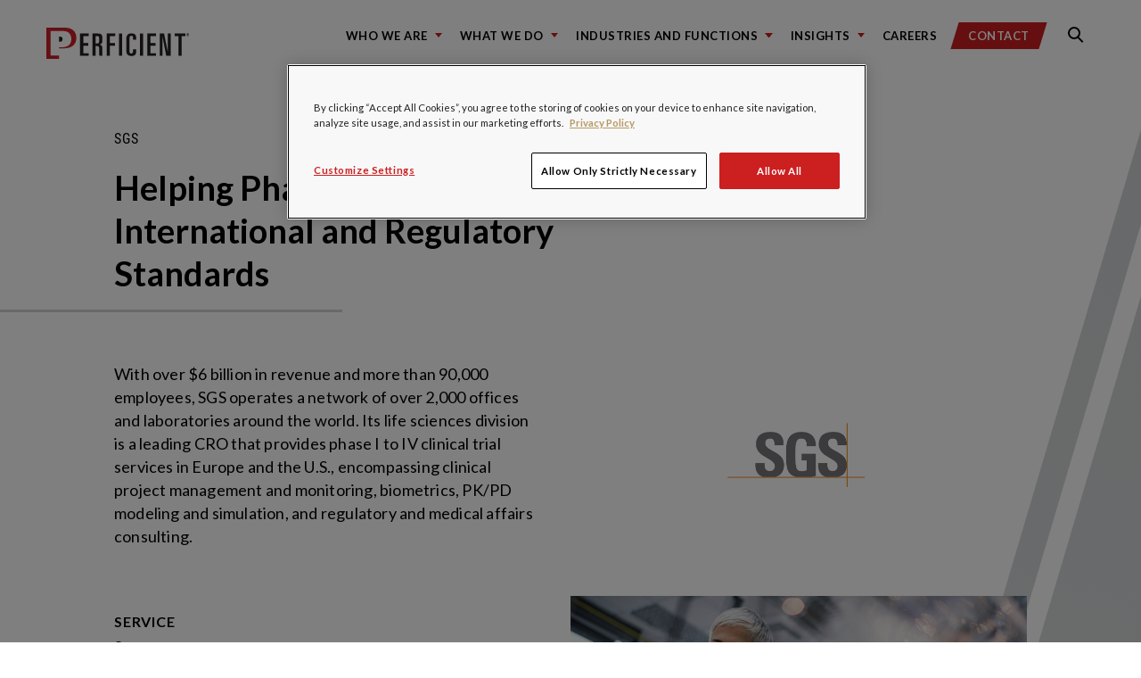

--- FILE ---
content_type: text/css
request_url: https://tags.srv.stackadapt.com/sa.css
body_size: -11
content:
:root {
    --sa-uid: '0-7898f706-578e-5be3-4bb8-a752169a1570';
}

--- FILE ---
content_type: text/plain; charset=utf-8
request_url: https://t.influ2.com/u/?cb=1768361754208
body_size: -41
content:
{"TrackerUserID":"e149b8ed92ebaeb3b078cbb4","SeenBefore":false,"ip":"52.14.68.170","country":"US"}

--- FILE ---
content_type: text/plain; charset=utf-8
request_url: https://t.influ2.com/u/?cb=1768361754205
body_size: -83
content:
{"TrackerUserID":"186a30de944903be48bcf726","SeenBefore":false,"ip":"52.14.68.170","country":"US"}